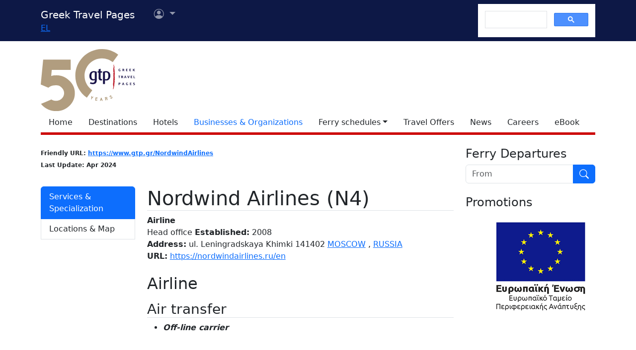

--- FILE ---
content_type: text/html; charset=utf-8
request_url: https://www.google.com/recaptcha/api2/aframe
body_size: 117
content:
<!DOCTYPE HTML><html><head><meta http-equiv="content-type" content="text/html; charset=UTF-8"></head><body><script nonce="fCbKTzzPBGaGfmwONTIERA">/** Anti-fraud and anti-abuse applications only. See google.com/recaptcha */ try{var clients={'sodar':'https://pagead2.googlesyndication.com/pagead/sodar?'};window.addEventListener("message",function(a){try{if(a.source===window.parent){var b=JSON.parse(a.data);var c=clients[b['id']];if(c){var d=document.createElement('img');d.src=c+b['params']+'&rc='+(localStorage.getItem("rc::a")?sessionStorage.getItem("rc::b"):"");window.document.body.appendChild(d);sessionStorage.setItem("rc::e",parseInt(sessionStorage.getItem("rc::e")||0)+1);localStorage.setItem("rc::h",'1769821654405');}}}catch(b){}});window.parent.postMessage("_grecaptcha_ready", "*");}catch(b){}</script></body></html>